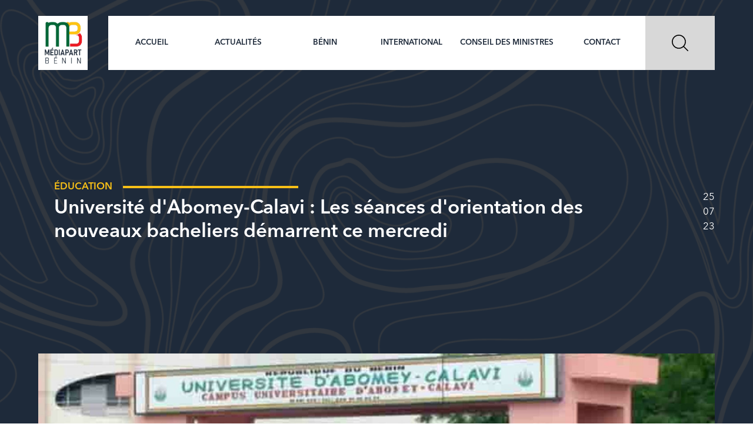

--- FILE ---
content_type: text/html; charset=UTF-8
request_url: https://mediapartbenin.com/article/2750/universite-abomey-calavi-les-seances-orientation-nouveaux-bacheliers-demarrent-ce-mercredi/
body_size: 3489
content:

  

<!doctype html>
<html lang='fr' class=''>
    <head>
        <title>Université d&#039;Abomey-Calavi : Les séances d&#039;orientation des nouveaux bacheliers démarrent ce mercredi | Médiapart Bénin</title>
        <meta http-equiv='Content-Type' content='text/html; charset=utf-8' />
        <meta name='description' content='Magazine numérique d&#039;informations, d&#039;analyses, d&#039;investigations et de publicité' />
        <meta name='viewport' content='width=device-width, user-scalable=no, initial-scale=1' />
        <meta property='fb:app_id' content='798097520521275' />
        <meta property='og:url' content='https://mediapartbenin.com/article/2750/universite-abomey-calavi-les-seances-orientation-nouveaux-bacheliers-demarrent-ce-mercredi/' />
        <meta property='og:type' content='article' />
        <meta property='og:title' content='Université d&#039;Abomey-Calavi : Les séances d&#039;orientation des nouveaux bacheliers démarrent ce mercredi | Médiapart Bénin' data-dynamic='true' />
        <meta property='og:description' content='Magazine numérique d&#039;informations, d&#039;analyses, d&#039;investigations et de publicité' data-dynamic='true' />
        <meta property='og:image' content='https://mediapartbenin.com/upload/thumbnails/0999784001690316176.jpeg?v=0.04' data-dynamic='true' />
        <meta property='og:image:width' content='600' data-dynamic='true'>
        <meta property='og:image:height' content='342' data-dynamic='true'>
        <meta property='og:locale' content='fr_FR' />
        <meta property='og:site_name' content='Médiapart Bénin' />
        <meta property='twitter:url' content='https://mediapartbenin.com/article/2750/universite-abomey-calavi-les-seances-orientation-nouveaux-bacheliers-demarrent-ce-mercredi/' />
        <meta property='twitter:card' content='summary' />
        <meta property='twitter:title' content='Université d&#039;Abomey-Calavi : Les séances d&#039;orientation des nouveaux bacheliers démarrent ce mercredi | Médiapart Bénin' />
        <meta property='twitter:description' content='Magazine numérique d&#039;informations, d&#039;analyses, d&#039;investigations et de publicité' />
        <meta property='twitter:image' content='https://mediapartbenin.com/upload/thumbnails/0999784001690316176.jpeg' />
        <link rel='icon' href='/favicon.ico?v=1' />
        <link type='text/css' rel='stylesheet' href='/css/os-style.css?v=2026Feb01005331' />
        <link type='text/css' rel='stylesheet' href='/css/style.css?v=2026Feb01005331' />
        <link type='text/css' rel='stylesheet' href='/css/m-style.css?v=2026Feb01005331' />
        <link type='text/css' rel='stylesheet' href='/fonts/fa/css/all.min.css' />
        		    </head>
    <body class="bg-gray">
		        <div id='container'>
			
			<!-- HEADER -->
			<header id="header" class=" w100 gpadding mnopadding fixed transition adapt ">
            				<div class="hheight flex row space top-30 adapt mnomargin relative">
					<div class="logo-box flex row space mw100 h100 adapt">
						<div class="h100 bg-white relative adapt middle ">
							<a href="/" class="block h100 w100 top-5-in bottom-5-in adapt"><img src="/images/logo.png" class="h100" /></a>
						</div> 
						<span id="btn-menu" class="os-click h100 miblock icon contain menu right-15" data-target="#header"></span>
					</div>
					<div id='menu' class='h100 flex row w100 adapt left-40 mblock mabsolute left mnomargin transition'>
						<menu class="flex row flex-1 middle success bg-white mblock mpadding-20 mcenter fill list upper medium h3 adapt">
							<li class="h100 adapt left-10-in right-10-in mpadding-10 center transition"><a class="flex col middle" href="/">Accueil</a></li>
							<li class="h100 adapt left-10-in right-10-in mpadding-10 center relative transition" >
                                <span class="flex col middle">Actualités</span>
                                <div class='absolute left bg-white transition hoverflow mw100 subMenu mstatic'>
                                    <ul class="flex row adapt mblock mw100 mnomargin medium">
                                        <li class="padding-10 adapt"><a href="/articles/categories/politique/">Politique</a></li>
                                        <li class="padding-10 adapt"><a href="/articles/categories/economie/">Économie</a></li>
                                        <li class="padding-10 adapt"><a href="/articles/categories/education/">Éducation</a></li>
                                        <li class="padding-10 adapt"><a href="/articles/categories/sante/">Santé</a></li>
                                        <li class="padding-10 adapt"><a href="/articles/categories/justice/">Justice</a></li>
                                        <li class="padding-10 adapt"><a href="/articles/categories/sport/">Sport</a></li>
                                        <li class="padding-10 adapt"><a href="/articles/categories/culture/">Culture</a></li>
                                        <li class="padding-10 adapt"><a href="/articles/categories/societe/">Société</a></li>
                                    </ul>
                                </div>
							</li>
							<li class="h100 adapt left-10-in right-10-in mpadding-10 center transition"><a class="flex col middle" href="/articles/region/benin/">Bénin</a></li>
							<li class="h100 adapt left-10-in right-10-in mpadding-10 relative center transition">
                                <span class="flex col middle">International</span>
                                <div class='absolute left bg-white transition hoverflow mw100 subMenu mstatic'>
                                    <ul class="flex row adapt mblock mw100 mnomargin medium">
                                        <li class="padding-10 adapt"><a href="/articles/region/afrique/">Afrique</a></li>
                                        <li class="padding-10 adapt"><a href="/articles/region/europe/">Europe</a></li>
                                        <li class="padding-10 adapt"><a href="/articles/region/asie/">Asie</a></li>
                                        <li class="padding-10 adapt"><a href="/articles/region/amerique/">Amérique</a></li>
                                    </ul>
                                </div>
							</li>
							<li class="h100 adapt left-10-in right-10-in mpadding-10 center transition"><a class="flex col middle nowrap" href="/articles/categories/conseil-des-ministres/">Conseil des ministres</a></li>
							<li class="h100 adapt left-10-in right-10-in center transition"><a class="flex col middle" href="/contacts/">Contact</a></li>
						</menu>
						<div id="btn-search" class="flex row middle padding-40 adapt bg-gray pointer mcenter os-click" data-target="#searchBox">
							<span class="block hauto icon search filter-black"></span>
						</div> 
					</div>
				</div>
                        </header>
		
		
            <!-- BANNER -->
            		
<div id='banner-alt-1' class="vh100 w100 bg-success relative">	
	<figure class='fill relative bg-gray'><img  src="/images/background.png" class="cover"></figure>						
	<div class='fill absolute top left '>
		<div class='fill hleft-in gright-in adapt mpadding-20 mask'>
			<div class="fill flex row middle space white htop-in hbottom-in adapt">
                <div class="flex col space adapt gright mnomargin  w100">
                    <i class=""></i>
                    <div class="">
                        <div class="flex row middle bottom-5 adapt">
                            <h2 class="adapt upper medium warning">Éducation</h2>
                            <span class="bg-warning top-5-in third-40 left-20 adapt"></span>
                        </div>
                        <h1 class="title adapt medium">Université d&#039;Abomey-Calavi : Les séances d&#039;orientation des nouveaux bacheliers démarrent ce mercredi</h1>
                    </div>
                </div>
				                <div class="nowrap flex col right h2 text-right white adapt left-40">
                    <i>25</i>
                    <i>07</i>
                    <i>23</i>
                </div>
							</div>
		</div>
	</div>
</div>
            
            			<div id='content' class='content gpadding adapt bottom-40'>
				
				<!-- CONTENT -->
					<div id="tanslatey">
		<div class='w100 flex col bottom-40-in bottom-40 adapt'>
			<div id="banner-new" class='w100'>
				<figure class='fill relative bg-gray'>
					<img  src="/upload/images/0999784001690316176.jpeg" class="cover">				</figure>
			</div>
			<div class="bg-white w100 flex row space reverse gpadding top-40-in bottom-40-in adapt mblock">
				<div class="flex col gleft bottom-40-in mw100 mnomargin">
					<article class="p text-justify">
					<p class="w100 desk"></p>
					<span class="block bg-warning w100 adapt bottom-20"></span>
					<p>L’Université d’Abomey-Calavi organise ce mercredi 26 juillet 2023, une session d’orientation au profit des nouveaux bacheliers. Elle démarre du mercredi 26 pour prendre fin le vendredi 28 juillet 2023 dans l’amphithéâtre Idriss Déby ITNO tous les matins à partir de 09.&nbsp;<br><br>Le Recteur, Professeur Félicien AVLESSI, dans son communiqué, a expliqué que cette session d’orientation vise à informer les nouveaux bacheliers sur les formations disponibles à l’Université d’Abomey-Calavi mais aussi à les guider dans leurs choix.&nbsp;<br><br>Il est de notoriété que les nouveaux détenteurs du premier diplôme universitaire sont invités, accompagnés par un parent (pour ceux qui le souhaitent), à faire le déplacement afin de bénéficier de cette mesure d’accompagnement.&nbsp;<br><br><strong>David DOLTAIRE</strong><br><strong>#MediapartBénin, l'information en temps réel</strong></p>
					</article>
				
									</div>
				<div class="flex col quarter-40 adapt mw100 miblock" >
					<span class="p upper black bottom-30 adapt">Partager</span>
					<a target="_blank" href="https://www.facebook.com/sharer/sharer.php?u=https://mediapartbenin.com/article/2750/universite-abomey-calavi-les-seances-orientation-nouveaux-bacheliers-demarrent-ce-mercredi/&t=Université d&#039;Abomey-Calavi : Les séances d&#039;orientation des nouveaux bacheliers démarrent ce mercredi" class="middle iblock icon hauto facebook filter-black"></a>
					<a target="_blank" href="https://twitter.com/intent/tweet?text=Université d&#039;Abomey-Calavi : Les séances d&#039;orientation des nouveaux bacheliers démarrent ce mercredi&url=https://mediapartbenin.com/article/2750/universite-abomey-calavi-les-seances-orientation-nouveaux-bacheliers-demarrent-ce-mercredi/" class="middle iblock icon hauto twitter filter-black"></a>
					<a target="_blank" href="mailto:?subject=Université d&#039;Abomey-Calavi : Les séances d&#039;orientation des nouveaux bacheliers démarrent ce mercredi&amp;body=Je vous invite à lire cet article :  https://mediapartbenin.com/article/2750/universite-abomey-calavi-les-seances-orientation-nouveaux-bacheliers-demarrent-ce-mercredi/." class="middle iblock icon hauto mail"></a>
									</div>
			</div>
		</div>
        
      
		
		  	</div>
</div>
				
            </div>
                        
            <!-- FOOTER -->
						<footer id ="footer" class="w100 bg-success gpadding top-40 top-40-in bottom-40-in adapt">
                <figure class='hheight hwidth relative center top-40 bottom-80 adapt'>
	<img  src="/images/logo.png" class="cover filter-white">
</figure>
<div class="yellow-block w100 flex row top-40 bottom-40 adapt white mblock">
	<div class="third adapt center top-40-in bottom-40-in mw100">
		<span class="h2 adapt upper">&copy; 2019 MÉDIAPART BÉNIN</span>
	</div>
	<div class="third adapt flex row center top-40-in bottom-40-in mw100 ">
		<a target="_blank" href="https://web.facebook.com/MediapartBenin" class="flex row middle right-20 adapt"><i class="fab fa-facebook-square fa-2x warning"></i></a>
		<a target="_blank" href="https://twitter.com/MediapartBenin" class="flex row middle right-20"><i class="fab fa-twitter fa-2x warning"></i></a>
		<a target="_blank" href="https://www.instagram.com/MediapartBenin" class="flex row middle right-20 adapt"><i class="fab fa-instagram fa-2x warning"></i></a>
		<a target="_blank" href="https://www.flickr.com/photos/MediapartBenin" class="flex row middle"><i class="fab fa-flickr fa-2x warning"></i></a>
	</div>
	<div class="third adapt top-40-in bottom-40-in center mw100"> 
		<a href="#" class="h2 adapt">Retour vers le haut</a>
	</div>
	
</div>

			</footer>
			        </div>
	        <div class='popup'><span class='close filter-white'></span></div>
		<div id="searchBox" class='fill fixed flex col middle adapt transition left'> 
			<div class='flex row middle center padding-40 half adapt'>
				<input id="input-search" type="search"  class='os-search noborder w100 bold h3  left-15-in right-15-in top-20-in bottom-20-in adapt' placeholder="Mot clé..." data-url="/recherche/:keywords/" data-method="GET">
								<input type="submit" value="Rechercher" class="os-search-btn noborder bold h3 left-15-in right-15-in top-20-in bottom-20-in adapt bg-warning white" data-input="#input-search">
							</div>
			<span class='absolute top right icon close os-close filter-white' data-target="#searchBox"></span>
		</div>
        <script src='/js/jquery-3.3.1.min.js'></script>
        <script src='/js/os-script.js'></script>
        <script src='/js/script.js'></script>
                		        <!-- Global site tag (gtag.js) - Google Analytics -->
        <script async src="https://www.googletagmanager.com/gtag/js?id=UA-125135948-6"></script>
        <script>
          window.dataLayer = window.dataLayer || [];
          function gtag(){dataLayer.push(arguments);}
          gtag('js', new Date());

          gtag('config', 'UA-125135948-6');
        </script>
		    </body>
</html>


--- FILE ---
content_type: text/css
request_url: https://mediapartbenin.com/css/os-style.css?v=2026Feb01005331
body_size: 7765
content:
/*!
 * Copyright 2019 - OlaSoft SARL
 * https://www.olasoft.net
 * @OlaSoftBenin
 * contact@olasoft.net
 */
 
/*!
 * Ajout de la class .fill-xxx pour les couleurs d'arrière-plan des éléments en svg .fill-success, .fill-warning, etc.
 * Ajout de la class .p-alt pour définir un font-size alternatif à p avec la variable --p-size-alt et --p-size-adapt-alt.
 * Suppression de color: var(--black-color) définit par défaut pour tous les éléments *{}.
 * Ajout d'une deuxième icône youtube : .youtube-old pour l'ancienne icône de youtube.
 * Ajout des class .thin (100), .ultraligh (100), .extralight (200), .medium (600) ou .semibold (600), .extrabold (900) pour plus de niveau de graisse des polices.
 * Ajustement des graisses de polices .regular => 400 et .bold => 700
 * Ajout des class .lighter (font-weight: lighter) et .bolder (font-weight: bolder).
 * Ajout de class .fill{ width: 100%; height: 100%; } => remplissage hauteur et largeur à 100% par rapport au parent
 * Ajout de class .vfill{ width: 100vw; height: 100vw; } => remplissage hauteur et largeur à 100% par rapport au viewport
 * Ajout de class .reverse pour les éléments .flex => flex-direction: row-reverse et flex-direction: col-reverse.
 * 
 * === MISE À JOUR DU 29 MAI 2019 ===
 * Ajout de la variable --header-height
 * Ajout des class .hpadding et .hmargin
 * Suppression de text-transform : upper de .btn
 * Suppression de .text-success, .text-warning, .text-error
 * Suppression des class .block-xxxx
 * Amélioration de .flag (pour les bandes tricolores du gouvernement)
 * 
 * === MISE À JOUR DU 31 MAI 2019 ===
 * Ajout des class htop, htop-in, hbottom, hbottom-in, gleft, gleft-in, gright, gright-in
 * Ajout des class .column-xxxx et .mnoclumn
 * Ajout de .miblock
 * 
 * === MISE À JOUR DU 14 JUILLET 2019 ===
 * Ajout des classes .flex:not(.wrap) > .half, .flex:not(.wrap) > .third, .flex:not(.wrap) > .quarter
 * Ajout de la classe .italic
 * Suppression de .slide > img
 * 
 * === MISE À JOUR DU 23 AOÜT 2019 ===
 * Ajout des classes .nomargin et .nopadding
 * 
 */
 
 @import 'os-vars.css';
 @import 'os-fonts.css';

*{
    font-family: var(--font-name), montserrat, sans-serif, calibri, arial, tahoma, verdana;
    font-size:var(--size);
    font-weight: 400;
    box-sizing: border-box;
    padding:0px; margin:0px;
    outline: none;
}

html{background: var(--white-color); color: var(--black-color);}

.white{color: var(--white-color);}
.success{color: var(--success-color);}
.success.alt{color: var(--success-color-alt);}
.warning{color: var(--warning-color);}
.warning.alt{color: var(--warning-color-alt);}
.error{color: var(--error-color);}
.gray{color: var(--gray-color);}
.gray.alt{color: var(--gray-color-alt);}
.black{color: var(--black-color);}
.black.alt{color: var(--black-color-alt);}

.bg-white{background-color: var(--white-color);}
.bg-success{background-color: var(--success-color);}
.bg-success.alt{background-color: var(--success-color-alt);}
.bg-warning{background-color: var(--warning-color);}
.bg-warning.alt{background-color: var(--warning-color-alt);}
.bg-error{background-color: var(--error-color);}
.bg-gray{background-color: var(--gray-color);}
.bg-gray.alt{background-color: var(--gray-color-alt);}
.bg-black{background-color: var(--black-color);}
.bg-black.alt{background-color: var(--black-color-alt);}

.fill-white{fill: var(--white-color);}
.fill-success{fill: var(--success-color);}
.fill-success.alt{fill: var(--success-color-alt);}
.fill-warning{fill: var(--warning-color);}
.fill-warning.alt{fill: var(--warning-color-alt);}
.fill-error{fill: var(--error-color);}
.fill-gray{fill: var(--gray-color);}
.fill-gray.alt{fill: var(--gray-color-alt);}
.fill-black{fill: var(--black-color);}
.fill-black.alt{fill: var(--black-color-alt);}

.noradius{border-radius: 0;}
.radius{border-radius: var(--box-radius); overflow: hidden;}
.radius-50{border-radius: 50%; overflow: hidden;}
.left-radius{border-radius: var(--box-radius) 0 0 var(--box-radius); overflow: hidden;}
.right-radius{border-radius: 0 var(--box-radius) var(--box-radius) 0; overflow: hidden;}
.top-radius{border-radius: var(--box-radius) var(--box-radius) 0 0; overflow: hidden;}
.bottom-radius{border-radius: 0 0 var(--box-radius) var(--box-radius); overflow: hidden;}

.btn.radius{border-radius: var(--btn-radius);}
.btn.left-radius{border-radius: var(--btn-radius) 0 0 var(--btn-radius);}
.btn.right-radius{border-radius: 0 var(--btn-radius) var(--btn-radius) 0;}
.btn.top-radius{border-radius: var(--btn-radius) var(--btn-radius) 0 0;}
.btn.bottom-radius{border-radius: 0 0 var(--btn-radius) var(--btn-radius);}

.gmargin{margin-left: var(--content-margin); margin-right: var(--content-margin);}
.gpadding{padding-left: var(--content-margin); padding-right: var(--content-margin);}
.gright{margin-right: var(--content-margin);}
.gleft{margin-left: var(--content-margin);}
.gright-in{padding-right: var(--content-margin);}
.gleft-in{padding-left: var(--content-margin);}
.gtop{margin-top: var(--content-margin);}
.gbottom{margin-bottom: var(--content-margin);}
.gtop-in{padding-top: var(--content-margin);}
.gbottom-in{padding-bottom: var(--content-margin);}
.gheight{height: var(--content-margin);}
.gwidth{width: var(--content-margin);}

.hmargin{margin-top: var(--header-height); margin-bottom: var(--header-height);}
.hpadding{padding-top: var(--header-height); padding-bottom: var(--header-height);}
.hpadding > *:last-child{margin-bottom: var(--header-height)}
.htop{margin-top: var(--header-height);}
.hbottom{margin-bottom: var(--header-height);}
.htop-in{padding-top: var(--header-height);}
.hbottom-in{padding-bottom: var(--header-height);}
.hleft{margin-left: var(--header-height);}
.hright{margin-right: var(--header-height);}
.hleft-in{padding-left: var(--header-height);}
.hright-in{padding-right: var(--header-height);}
.hheight{height: var(--header-height);}
.hwidth{width: var(--header-height);}

.list{list-style-type: none;}
.nobg{background: none;}
.noborder{border: 0;}

.icon{
    background-repeat: no-repeat;
    background-position: center center;
    background-size: 70% auto;
    width: var(--icon-size);
    height: var(--icon-size);
    text-align: center;
    line-height: var(--icon-size)
}
.icon.contain{background-size: contain;}
.icon.cover{background-size: cover;}
.icon.auto{background-size: auto;}
.icon.hauto{background-size: 60% auto;}
.icon.wauto{background-size: auto 60%;}
.icon.min{width: var(--icon-min-size); height: var(--icon-min-size); line-height: var(--icon-min-size)}
.icon.small{width: var(--icon-small-size); height: var(--icon-small-size); line-height: var(--icon-small-size)}
.icon.big{width: var(--icon-big-size); height: var(--icon-big-size); line-height: var(--icon-big-size)}

.icon.facebook{background-image: var(--icon-facebook);}
.icon.facebook-f{background-image: var(--icon-facebook-f);}
.icon.twitter{background-image: var(--icon-twitter);}
.icon.flickr{background-image: var(--icon-flickr);}
.icon.youtube{background-image: var(--icon-youtube);}
.icon.youtube-old{background-image: var(--icon-youtube-old);}
.icon.soundcloud{background-image: var(--icon-soundcloud);}
.icon.instagram{background-image: var(--icon-instagram);}
.icon.linkedin{background-image: var(--icon-linkedin);}
.icon.search{background-image: var(--icon-search);}
.icon.phone{background-image: var(--icon-phone);}
.icon.whatsapp{background-image: var(--icon-whatsapp);}
.icon.menu{background-image: var(--icon-menu);}
.icon.close{background-image: var(--icon-close);}
.icon.mail{background-image: var(--icon-mail);}
.icon.mail-o{background-image: var(--icon-mail-o);}
.icon.arrow-left{background-image: var(--icon-arrow);}
.icon.arrow-right{background-image: var(--icon-arrow); transform: rotate(180deg)}

.title, h1.title, h2.title, h3.title, h4.title,
h1.title.adapt, h2.title.adapt, h3.title.adapt, h4.title.adapt{font-size: var(--title-size)}
h1, .h1{font-size: var(--h1-size); line-height: 1.21;}
h2, .h2{font-size: var(--h2-size); line-height: 1.52}
h3, .h3{font-size: var(--h3-size); line-height: 1.4}
h4, .h4{font-size: var(--h4-size); line-height: 1.5}
p, .p{font-size: var(--p-size); line-height: 1.5}
.p-alt, p.p-alt{font-size: var(--p-size-alt); line-height: ; line-height: 1.76}

h1.adapt, .h1.adapt, article h1{font-size: var(--h1-size-adapt);}
h2.adapt, .h2.adapt, article h2{font-size: var(--h2-size-adapt);}
h3.adapt, .h3.adapt, article h3{font-size: var(--h3-size-adapt);}
h4.adapt, .h4.adapt, article h4{font-size: var(--h4-size-adapt);}
p.adapt, .p.adapt{font-size: var(--p-size-adapt);}
.p-alt.adapt, p.p-alt.adapt{font-size: var(--p-size-alt-adapt); line-height: var(--p-line-height)}

.nomargin{padding: 0px}
.margin-5{margin: 5px}
.top-5{margin-top: 5px}
.bottom-5{margin-bottom: 5px}
.left-5{margin-left: 5px}
.right-5{margin-right: 5px}

.margin-10{margin: 10px}
.top-10{margin-top: 10px}
.bottom-10{margin-bottom: 10px}
.left-10{margin-left: 10px}
.right-10{margin-right: 10px}

.margin-15{margin: 15px}
.top-15{margin-top: 15px}
.bottom-15{margin-bottom: 15px}
.left-15{margin-left: 15px}
.right-15{margin-right: 15px}

.margin-20{margin: 20px}
.top-20{margin-top: 20px}
.bottom-20{margin-bottom: 20px}
.left-20{margin-left: 20px}
.right-20{margin-right: 20px}

.margin-30{margin: 30px}
.top-30{margin-top: 30px}
.bottom-30{margin-bottom: 30px}
.left-30{margin-left: 30px}
.right-30{margin-right: 30px}

.margin-40{margin: 40px}
.top-40{margin-top: 40px}
.bottom-40{margin-bottom: 40px}
.left-40{margin-left: 40px}
.right-40{margin-right: 40px}

.margin-5.adapt{margin: var(--5px)}
.top-5.adapt{margin-top: var(--5px)}
.bottom-5.adapt{margin-bottom: var(--5px)}
.left-5.adapt{margin-left: var(--5px)}
.right-5.adapt{margin-right: var(--5px)}

.margin-10.adapt{margin: var(--10px)}
.top-10.adapt{margin-top: var(--10px)}
.bottom-10.adapt{margin-bottom: var(--10px)}
.left-10.adapt{margin-left: var(--10px)}
.right-10.adapt{margin-right: var(--10px)}

.margin-15.adapt{margin: calc(var(--10px) * 1.5)}
.top-15.adapt{margin-top: calc(var(--10px) * 1.5)}
.bottom-15.adapt{margin-bottom: calc(var(--10px) * 1.5)}
.left-15.adapt{margin-left: calc(var(--10px) * 1.5)}
.right-15.adapt{margin-right: calc(var(--10px) * 1.5)}

.margin-20.adapt{margin: var(--20px)}
.top-20.adapt{margin-top: var(--20px)}
.bottom-20.adapt{margin-bottom: var(--20px)}
.left-20.adapt{margin-left: var(--20px)}
.right-20.adapt{margin-right: var(--20px)}

.margin-30.adapt{margin: calc(var(--20px) * 1.5)}
.top-30.adapt{margin-top: calc(var(--20px) * 1.5)}
.bottom-30.adapt{margin-bottom: calc(var(--20px) * 1.5)}
.left-30.adapt{margin-left: calc(var(--20px) * 1.5)}
.right-30.adapt{margin-right: calc(var(--20px) * 1.5)}

.margin-40.adapt{margin: calc(var(--20px) * 2)}
.top-40.adapt{margin-top: calc(var(--20px) * 2)}
.bottom-40.adapt{margin-bottom: calc(var(--20px) * 2)}
.left-40.adapt{margin-left: calc(var(--20px) * 2)}
.right-40.adapt{margin-right: calc(var(--20px) * 2)}

.nopadding{padding: 0px}
.padding-5{padding: 5px}
.top-5-in{padding-top: 5px}
.bottom-5-in{padding-bottom: 5px}
.left-5-in{padding-left: 5px}
.right-5-in{padding-right: 5px}

.padding-10{padding: 10px}
.top-10-in{padding-top: 10px}
.bottom-10-in{padding-bottom: 10px}
.left-10-in{padding-left: 10px}
.right-10-in{padding-right: 10px}

.padding-15{padding: 15px}
.top-15-in{padding-top: 15px}
.bottom-15-in{padding-bottom: 15px}
.left-15-in{padding-left: 15px}
.right-15-in{padding-right: 15px}

.padding-20{padding: 20px}
.top-20-in{padding-top: 20px}
.bottom-20-in{padding-bottom: 20px}
.left-20-in{padding-left: 20px}
.right-20-in{padding-right: 20px}

.padding-30{padding: 30px}
.top-30-in{padding-top: 30px}
.bottom-30-in{padding-bottom: 30px}
.left-30-in{padding-left: 30px}
.right-30-in{padding-right: 30px}

.padding-40{padding: 40px}
.top-40-in{padding-top: 40px}
.bottom-40-in{padding-bottom: 40px}
.left-40-in{padding-left: 40px}
.right-40-in{padding-right: 40px}

.padding-5.adapt{padding: var(--5px)}
.top-5-in.adapt{padding-top: var(--5px)}
.bottom-5-in.adapt{padding-bottom: var(--5px)}
.left-5-in.adapt{padding-left: var(--5px)}
.right-5-in.adapt{padding-right: var(--5px)}

.padding-10.adapt{padding: var(--10px)}
.top-10-in.adapt{padding-top: var(--10px)}
.bottom-10-in.adapt{padding-bottom: var(--10px)}
.left-10-in.adapt{padding-left: var(--10px)}
.right-10-in.adapt{padding-right: var(--10px)}

.padding-15.adapt{padding: calc(var(--10px) * 1.5)}
.top-15-in.adapt{padding-top: calc(var(--10px) * 1.5)}
.bottom-15-in.adapt{padding-bottom: calc(var(--10px) * 1.5)}
.left-15-in.adapt{padding-left: calc(var(--10px) * 1.5)}
.right-15-in.adapt{padding-right: calc(var(--10px) * 1.5)}

.padding-20.adapt{padding: var(--20px)}
.top-20-in.adapt{padding-top: var(--20px)}
.bottom-20-in.adapt{padding-bottom: var(--20px)}
.left-20-in.adapt{padding-left: var(--20px)}
.right-20-in.adapt{padding-right: var(--20px)}

.padding-30.adapt{padding: calc(var(--20px) * 1.5)}
.top-30-in.adapt{padding-top: calc(var(--20px) * 1.5)}
.bottom-30-in.adapt{padding-bottom: calc(var(--20px) * 1.5)}
.left-30-in.adapt{padding-left: calc(var(--20px) * 1.5)}
.right-30-in.adapt{padding-right: calc(var(--20px) * 1.5)}

.padding-40.adapt{padding: calc(var(--20px) * 2)}
.top-40-in.adapt{padding-top: calc(var(--20px) * 2)}
.bottom-40-in.adapt{padding-bottom: calc(var(--20px) * 2)}
.left-40-in.adapt{padding-left: calc(var(--20px) * 2)}
.right-40-in.adapt{padding-right: calc(var(--20px) * 2)}

.underline{text-decoration: underline;}

.thin, .ultralight{font-weight: 100;}
.extralight{font-weight: 200;}
.light{font-weight: 300;}
.regular{font-weight: 400;}
.semibold, .medium{font-weight: 600;}
.bold,b,strong, h1, h2, h3, h4{font-weight: 700;}
.extrabold{font-weight: 900;}
.lighter{font-weight: lighter;}
.bolder{font-weight: bolder;}

.italic,i{font-style: italic}
.test-border{border: 2px solid red;}
.upper{text-transform: uppercase;}
sup, sub{color: inherit}
.nowrap{white-space: nowrap}

.color-facebook{color: #3B5998}
.color-twitter{color: #1DA1F2}
.color-linkedin{color: #006097}
.color-envelope{color: #d93025}
.color-whatsapp{color: #00bfa5}

ul li, ol li, menu li, span, a, time, q, i, u, li a, li span, li ul{
    font-size: inherit;
    color: inherit;
    line-height: inherit;
    font-weight: inherit;
    text-align: inherit;
    font-style: inherit;
    font-family: inherit;
    text-decoration: inherit;
}

li ul{list-style-type: inherit}

li > span, li > a{
    display: inline-block;
    width: 100%;
    height: 100%;
}

.text-center, .center{text-align: center}
.text-left{text-align: left}
.text-right{text-align: right}
.text-justify{text-align: justify}

.block-center, .center{
    margin-left: auto; margin-right: auto;
    left: 0; right: 0;
}

.transition{
    -webkit-transition: all .5s;
    -khtml-transition: all .5s;
    -moz-transition: all .5s;
    -ms-transition: all .5s;
    -o-transition: all .5s;
    transition: all .5s;
}

.popup > img{
    max-width: calc(100% - 80px);
    max-height: 100%;
    height: auto;
}

.popup{
    position: fixed;
    left: 50%;
    top: 50%;
    width: 0%;
    height: 0%;
    display: flex;
    justify-content: center;
    flex-direction: column;
    background: rgba(0,0,0,.8);
    overflow: hidden;
    text-overflow: hidden;
    text-align: center;
    z-index: -1;
    transition: all .5s;
    opacity: 0;
}

.popup.notice{background: transparent;}
.popup.show{
    top: 0%!important;
    left: 0%!important;
    height: 100%;
    width: 100%;
    opacity: 1;
    z-index: 20;
}

.popup .close{
    position: absolute;
    width: 50px;
    height: 50px;
    right: 15px;
    top: 10px;
    background: var(--icon-close) center center no-repeat;
    background-size: 32px 32px;
}

.popup.notice > div{
    position: relative;
    padding: 20px;
    padding-right: 62px;
    font-size: 1.3em;
    color: #fff;
    background: RGB(16,135,87);
    box-shadow: 0px 0px 12px 1px rgba(0,0,0,0.5);
}

.popup.notice .close{
    width: 32px;
    height: 32px;
    border-radius: 50%;
    background-size: 24px 24px;
    position: absolute;
    right: 10px;
    top: calc(50% - 16px);
}

.hover:hover::after, .btn:not(.trans):hover::after{content: ""; position: absolute; left: 0; top :0; width: 100%; height: 100%; background: rgba(0,0,0,.2); z-index: 0}
.hover:hover > *, .btn:not(.trans):hover > *{z-index: 1}

.btn{
    display: inline-block;
    vertical-align: middle;
    padding-left: calc(var(--10px) + (var(--10px) / 2));
    padding-right: calc(var(--10px) + (var(--10px) / 2));
    text-align: center;
    text-decoration: none;
    font-size: var(--btn-font-size);
    border: 0;
    -webkit-transition: all .25s;
    -moz-transition: all .25s;
    -ms-transition: all .25s;
    -o-transition: all .25s;
    transition: all .25s;
    box-sizing: border-box;
    -webkit-border-radius: 0;
    -moz-border-radius: 0;
    border-radius: 0;
    color: #fff;
    height: var(--btn-height);
    line-height: var(--btn-height);
    min-width: 15vw;
    width: auto;
    max-width: 100%;
    position: relative;
}

.btn.small{
    padding-left: var(--10px);
    padding-right: var(--10px);
    height: var(--btn-small-height);
    line-height: var(--btn-small-height);
    font-size: var(--btn-small-font-size);
    min-width: 11.37vw;
}

.btn.big, .big{
    height: var(--btn-big-height);
    line-height: var(--btn-big-height);
    font-size: var(--btn-big-font-size);
}

.disabled, .unabled{filter: grayscale(100%); opacity: .5;}
.btn.trans{line-height: calc(var(--btn-height) - 2px);}
.btn.small.trans{line-height: calc(var(--btn-small-height) - 2px);}
.btn.big.trans{line-height: calc(var(--btn-big-height) - 2px);}

.btn.success, .btn.success.trans:hover{background-color: var(--success-color); color: #fff;}
.btn.success.trans{color: var(--success-color); border: 1px solid var(--success-color); background: transparent;}
.btn.success.alt, .btn.success.alt.trans:hover{background: var(--success-color-alt); color: #fff;}
.btn.success.alt.trans{ color: var(--success-color-alt); border: 1px solid var(--success-color-alt); background: transparent;}

.btn.warning, .btn.warning.trans:hover{background-color: var(--warning-color); color: var(--black-color);}
.btn.warning.trans{ color: var(--warning-color); border: 1px solid var(--warning-color); background: transparent;}

.btn.error, .btn.error.trans:hover{background-color: var(--error-color); color: #fff;}
.btn.error.trans{color: var(--error-color); border: 1px solid var(--error-color); background: transparent;}

.btn.white, .btn.white.trans:hover{background-color: #fff; color: var(--black-color);}
.btn.white.trans{color: #fff; border: 1px solid #fff; background: transparent;}

.btn.gray, .btn.gray.trans:hover{background: var(--gray-color); color: #fff;}
.btn.gray.trans{color: var(--gray-color); border: 1px solid var(--gray-color); background: transparent;}

.btn.black, .btn.black.trans:hover{color: #fff; background: var(--black-color);}
.btn.black.trans{background: transparent; color: var(--black-color); border: 1px solid var(--black-color);}

.flex{
    display: -webkit-box;
    display: -moz-box;
    display: -ms-flexbox;
    display: -webkit-flex;
    display: flex;
}

.iflex{
    display: -webkit-box;
    display: -moz-box;
    display: -ms-flexbox;
    display: -webkit-inline-flex;
    display: inline-flex;
}

.flex.row{
    -webkit-flex-direction:row;
    -moz-flex-direction:row;
    -ms-flex-direction:row;
    flex-direction:row;
}

.flex.col{
    -webkit-flex-direction:column;
    -moz-flex-direction:column;
    -ms-flex-direction:column;
    flex-direction:column;
}

.flex.row.reverse{
    -webkit-flex-direction:row-reverse;
    -moz-flex-direction:row-reverse;
    -ms-flex-directionrow-:row-reverse;
	flex-direction: row-reverse;
}

.flex.col.reverse{
    -webkit-flex-direction:column-reverse;
    -moz-flex-direction:column-reverse;
    -ms-flex-direction:column-reverse;
	flex-direction: column-reverse;
}

.flex.wrap{
    -webkit-flex-wrap:wrap;
    -moz-flex-wrap:wrap;
    -ms-flex-wrap:wrap;
    flex-wrap:wrap;
}

.flex.row.middle, .flex.col.center{
    -webkit-align-items: center;
    align-items: center;
}

.flex.col.middle, .flex.row.center{
    -webkit-justify-content: center;
    -moz-justify-content: center;
    -ms-flex-align: center;
    justify-content: center;
}
@media(max-width:768px){
.flex.mcenter{
    -webkit-justify-content: center;
    -moz-justify-content: center;
    -ms-flex-align: center;
    justify-content: center;
}
}

.flex.col.top, .flex.row.left{
    -webkit-justify-content: start;
    -moz-justify-content: start;
    -ms-flex-pack: start;
    justify-content: start;
}

.flex.col.bottom, .flex.row.right{
    -webkit-justify-content: end;
    -moz-justify-content: end;
    -ms-flex-pack: end;
    justify-content: end;
}

.flex.col.left, .flex.row.top{
    -webkit-align-items: flex-start;
    align-items: flex-start;
}

.flex.col.right, .flex.row.bottom{
    -webkit-align-items: flex-end;
    align-items: flex-end;
}

.flex.space{
    -webkit-justify-content: space-between;
    -moz-justify-content: space-between;
    -ms-flex-pack: justify;
    justify-content: space-between;
}

.flex.around{
    -webkit-justify-content: space-around;
    -moz-justify-content: space-around;
    -ms-flex-pack: justify;
    justify-content: space-around;
}

.flex.stretch{
    -webkit-align-items: stretch;
    align-items: stretch;
    -webkit-justify-content: stretch;
    -moz-justify-content: stretch;
    -ms-flex-pack: stretch;
    justify-content: stretch;
}

.flex-1, .flex-1 > *{flex: 1}
.flex-2, .flex-2 > *{flex: 2}
.flex-3, .flex-3 > *{flex: 3}
.flex-4, .flex-4 > *{flex: 4}

.float-right{
    float: right;
}

.flag{
    height: .63vw;
    min-height: 6px;
    min-width: 250px;
}

.flag > *{height: 100%;}
.flag > *:first-child{background: RGB(16,135,87);}
.flag > *:first-child + *{background: rgb(255,190,0);}
.flag > *:first-child + * + *{background: rgb(235,0,0);}

.scale-hover:hover img{
    -webkit-transform: scale(1.05);
    -moz-transform: scale(1.05);
    -ms-transform: scale(1.05);
    -o-transform: scale(1.05);
    transform: scale(1.05);
}

.on-container{
    height: 100%;
    overflow: hidden;
    position: absolute;
    left: 0px;
    top: 0px;
    width: 100%;
    z-index: 1;
}

.os-tab-head{
    cursor: pointer;
    color: var(--black-color);
    height: var(--tab-head-height);
}
.os-tab-head.active{background: var(--tab-active-color);}
.os-tab{display: none;}
.os-tab.active{display: block;}

.block{display: block;}
.iblock{display: inline-block;}
.iblock.middle{vertical-align: middle;}
.iblock.top{vertical-align: top;}
.iblock.bottom{vertical-align: bottom;}

.half{width: 50%;width: 50%;}
.half-5{width: calc(50% - 5px);}
.half-10{width: calc(50% - 10px);}
.half-15{width: calc(50% - 15px);}
.half-20{width: calc(50% - 20px);}
.half-30{width: calc(50% - 30px);}
.half-40{width: calc(50% - 40px);}
.half-5.adapt{width: calc(50% - var(--5px));}
.half-10.adapt{width: calc(50% - var(--10px));}
.half-15.adapt{width: calc(50% - var(--10px) - var(--5px));}
.half-20.adapt{width: calc(50% - var(--20px));}
.half-30.adapt{width: calc(50% - (var(--20px) * 1.5));}
.half-40.adapt{width: calc(50% - (var(--20px) * 2));}
.flex:not(.wrap) > .half{min-width: 50%;}
.flex:not(.wrap) > .half-5{min-width: calc(50% - 5px);}
.flex:not(.wrap) > .half-10{min-width: calc(50% - 10px);}
.flex:not(.wrap) > .half-15{min-width: calc(50% - 15px);}
.flex:not(.wrap) > .half-20{min-width: calc(50% - 20px);}
.flex:not(.wrap) > .half-30{min-width: calc(50% - 30px);}
.flex:not(.wrap) > .half-40{min-width: calc(50% - 40px);}
.flex:not(.wrap) > .half-5.adapt{min-width: calc(50% - var(--5px));}
.flex:not(.wrap) > .half-10.adapt{min-width: calc(50% - var(--10px));}
.flex:not(.wrap) > .half-15.adapt{min-width: calc(50% - var(--10px) - var(--5px));}
.flex:not(.wrap) > .half-20.adapt{min-width: calc(50% - var(--20px));}
.flex:not(.wrap) > .half-30.adapt{min-width: calc(50% - (var(--20px) * 1.5));}
.flex:not(.wrap) > .half-40.adapt{min-width: calc(50% - (var(--20px) * 2));}

.third{width: 33.33%;}
.third-5{width: calc(33.33% - 5px);}
.third-10{width: calc(33.33% - 10px);}
.third-15{width: calc(33.33% - 15px);}
.third-20{width: calc(33.33% - 20px);}
.third-30{width: calc(33.33% - 30px);}
.third-40{width: calc(33.33% - 40px);}
.third-5.adapt{width: calc(33.33% - var(--5px));}
.third-10.adapt{width: calc(33.33% - var(--10px));}
.third-15.adapt{width: calc(33.33% - var(--10px) - var(--5px));}
.third-20.adapt{width: calc(33.33% - var(--20px));}
.third-30.adapt{width: calc(33.33% - (var(--20px) * 1.5));}
.third-40.adapt{width: calc(33.33% - (var(--20px) * 2));}
.flex:not(.wrap) > .third{min-width: 33.33%;}
.flex:not(.wrap) > .third-5{min-width: calc(33.33% - 5px);}
.flex:not(.wrap) > .third-10{min-width: calc(33.33% - 10px);}
.flex:not(.wrap) > .third-15{min-width: calc(33.33% - 15px);}
.flex:not(.wrap) > .third-20{min-width: calc(33.33% - 20px);}
.flex:not(.wrap) > .third-30{min-width: calc(33.33% - 30px);}
.flex:not(.wrap) > .third-40{min-width: calc(33.33% - 40px);}
.flex:not(.wrap) > .third-5.adapt{min-width: calc(33.33% - var(--5px));}
.flex:not(.wrap) > .third-10.adapt{min-width: calc(33.33% - var(--10px));}
.flex:not(.wrap) > .third-15.adapt{min-width: calc(33.33% - var(--10px) - var(--5px));}
.flex:not(.wrap) > .third-20.adapt{min-width: calc(33.33% - var(--20px));}
.flex:not(.wrap) > .third-30.adapt{min-width: calc(33.33% - (var(--20px) * 1.5));}
.flex:not(.wrap) > .third-40.adapt{min-width: calc(33.33% - (var(--20px) * 2));}

.quarter{width: 25%;}
.quarter-5{width: calc(25% - 5px);}
.quarter-10{width: calc(25% - 10px);}
.quarter-15{width: calc(25% - 15px);}
.quarter-20{width: calc(25% - 20px);}
.quarter-5.adapt{width: calc(25% - var(--5px));}
.quarter-10.adapt{width: calc(25% - var(--10px));}
.quarter-15.adapt{width: calc(25% - var(--10px) - var(--5px));}
.quarter-20.adapt{width: calc(25% - var(--20px));}
.flex:not(.wrap) > .quarter{min-width: 25%;}
.flex:not(.wrap) > .quarter-5{min-width: calc(25% - 5px);}
.flex:not(.wrap) > .quarter-10{min-width: calc(25% - 10px);}
.flex:not(.wrap) > .quarter-15{min-width: calc(25% - 15px);}
.flex:not(.wrap) > .quarter-20{min-width: calc(25% - 20px);}
.flex:not(.wrap) > .quarter-5.adapt{min-width: calc(25% - var(--5px));}
.flex:not(.wrap) > .quarter-10.adapt{min-width: calc(25% - var(--10px));}
.flex:not(.wrap) > .quarter-15.adapt{min-width: calc(25% - var(--10px) - var(--5px));}
.flex:not(.wrap) > .quarter-20.adapt{min-width: calc(25% - var(--20px));}

.column-2{column-count: 2;}
.column-3{column-count: 3;}
.column-4{column-count: 4;}
.column-5{column-count: 5;}
.column-6{column-count: 6;}

.column-half{column-count:2; column-gap: 0px}
.column-half-5{column-count:2; column-gap: var(--5px)}
.column-half-10{column-count:2; column-gap: var(--10px)}
.column-half-15{column-count:2; column-gap: calc(var(--5px) * 3)}
.column-half-20{column-count:2; column-gap: var(--20px)}
.column-half-30{column-count:2; column-gap: calc(var(--10px) * 3)}
.column-half-40{column-count:2; column-gap: calc(var(--20px) * 2)}
.column-half-60{column-count:2; column-gap: calc(var(--20px) * 3)}
.column-half-80{column-count:2; column-gap: calc(var(--20px) * 4)}

.column-third{column-count:3; column-gap: 0px}
.column-third-5{column-count:3; column-gap: var(--5px)}
.column-third-10{column-count:3; column-gap: var(--10px)}
.column-third-15{column-count:3; column-gap: calc(var(--5px) * 3)}
.column-third-20{column-count:3; column-gap: var(--20px)}
.column-third-30{column-count:3; column-gap: calc(var(--10px) * 3)}
.column-third-40{column-count:3; column-gap: calc(var(--20px) * 2)}
.column-third-60{column-count:3; column-gap: calc(var(--20px) * 3)}
.column-third-80{column-count:3; column-gap: calc(var(--20px) * 4)}

.column-quarter{column-count:4; column-gap: 0px}
.column-quarter-5{column-count:4; column-gap: var(--5px)}
.column-quarter-10{column-count:4; column-gap: var(--10px)}
.column-quarter-15{column-count:4; column-gap: calc(var(--5px) * 3)}
.column-quarter-20{column-count:4; column-gap: var(--20px)}
.column-quarter-30{column-count:4; column-gap: calc(var(--10px) * 3)}
.column-quarter-40{column-count:4; column-gap: calc(var(--20px) * 2)}
.column-quarter-60{column-count:4; column-gap: calc(var(--20px) * 3)}
.column-quarter-80{column-count:4; column-gap: calc(var(--20px) * 4)}

.default{
    max-height: auto;
    max-width: auto;
}

.height-auto{
    width: 100%;
    height: auto;
    max-height: auto;
}

.width-auto{
    height: 100%;
    width: auto;
    max-width: auto;
}

.hoverflow{overflow: hidden;}

img.cover{
    display: block;
    position: absolute;
    height: 100%;
    width: 100%;
    object-fit: cover;
}

img.cover.right, img.cover.left, img.cover.top, img.cover.bottom{
    height: auto;
    min-height: 100%;
    min-width: 100%;
    object-fit: unset;
}
img.cover.right{right: 0px;}
img.cover.left{left: 0px;}
img.cover.top{top: 0px;}
img.cover.bottom{bottom: 0px;}

img.contain{
    display: block;
    position: absolute;
    height: 100%;
    width: 100%;
    object-fit: contain;
}

img.contain.right, img.contain.left, img.contain.top, img.contain.bottom{
    display: block;
    height: auto;
    width: auto;
    max-height: 100%;
    max-width: 100%;
    object-fit: unset;
}
img.contain.right{right: 0px;}
img.contain.left{left: 0px;}
img.contain.top{top: 0px;}
img.contain.bottom{bottom: 0px;}

.filter-white{filter: contrast(0%) brightness(200%);}
.filter-gray{filter: grayscale(100%);}
.filter-black{filter: saturate(100%) brightness(0%);}

.static{position: static;}
.relative{position: relative;}
.fixed{position: fixed; z-index: 10}
.absolute{position: absolute;}
.absolute.top, .fixed.top{top: 0px; bottom: unset}
.absolute.bottom, .fixed.bottom{bottom: 0px; top: unset}
.absolute.left, .fixed.left{left: 0px; right: unset}
.absolute.right, .fixed.right{right: 0px; left: unset}

.h100{height: 100%;}
.w100{width: 100%;}
.vh100{height: 100vh;}
.vw100{width: 100vw;}
.fill{width: 100%; height: 100%}
.vfill{width: 100vw; height: 100vh}

.slide-container .prev, .slide-container .next{
    position: absolute;
    color: #fff;
    display: block;
    top: calc(50%);
    z-index: 1;
    cursor: pointer;
	transform: translateY(-50%);
	-webkit-transition: all .3s;
	-khtml-transition: all .3s;
	-moz-transition: all .3s;
	-ms-transition: all .3s;
	-o-transition: all .3s;
	transition: all .3s;
}

.slide-container .prev.disable, .slide-container .next.disable, .slide-prev.disable, .slide-next.disable{
    -webkit-filter: grayscale(100%) brightness(250%);
    -moz-filter: grayscale(100%) brightness(250%);
    filter: contrast(0%) brightness(100%);
    cursor: pointer;
}

.slide-container:not(.nohover):hover .prev, .slide-container:not(.nohover):hover .next{background-color: rgba(0,0,0,.15);}
.slide-container:not(.nohover) .prev:hover, .slide-container:not(.nohover) .next:hover{background-color: rgba(0,0,0,.3);}
.slide-container > .prev{left: 0;}
.slide-container > .next{right: 0; transform: rotate(180deg);}

.slide-container > .slides{
    width: 100%;
    height: 100%;
    position: relative;
    overflow: hidden;
}

.slide{
    width:100%;
    max-width:100%;
    height:100%;
	-webkit-transition: all 1s;
	transition: all 1s;
    position: absolute;
    left:100%;
    top:0px;
    overflow: hidden;
}

.slide.active{left:0px;}
.slide.fix-to-left{left:-100%;}
.slide.fix-to-right{left:100%;}

.slide-container .dot{
    height: var(--slide-dot-size);
    width: var(--slide-dot-size);
    border: 2px solid #fff;
    border-radius: 50%;
    margin: 0 var(--5px);
    cursor: pointer;
}
.slide-container .dot.active{background-color: rgba(221,243,221,1);}

.hide{display: none!important;}
*[data-image], .os-read, .close, .os-remove{cursor: pointer;}

.popup iframe{
    width: 720px;
    height: 360px;
}

article p, article ul, article ol, article blockquote,
.ck-content p, .ck-content ul, .ck-content ol, .ck-content blockquote{
    font: inherit;
}

article li > span, article li > a{display: inline;}
article a{font-style: underline; color: var(--success-color)}
article > *:first-child, article > div > *:first-child,
.ck-content > *:first-child{margin-top: 0px;}

article p + *, article ul + *, article ol + *, article blockquote + *,
.ck-content p + *, .ck-content ul + *, .ck-content ol + *, .ck-content blockquote + *{margin-top: var(--20px);}

article p + ul, article p + ol,
.ck-content p + ul, .ck-content p + ol{margin-top: var(--5px);}

article li + li,
.ck-content li + li{margin-top: 5px;}

article p + figure, article ul + figure, article ol + figure, article blockquote + figure,
.ck-content p + figure, .ck-content ul + figure, .ck-content ol + figure, .ck-content blockquote + figure{margin-top: calc(var(--20px) * 2);}

article figure,
.ck-content figure{
    margin-bottom: calc(var(--20px) * 2);
    text-align: center;
}

article figure, 
.ck-content figure{
    position: relative;
}


article img,
.ck-content img{
    width: auto;
    max-width: calc(100%);
}

article blockquote,
.ck-content blockquote{
    border-left: 5px solid #ccc;
    font-weight: 300;
    padding-left: 10px;
}

article ul, article ol,
.ck-content ul, .ck-content ol{margin-left: calc(var(--20px) + var(--10px));}

article p:first-child, article h2 + p, article h3 + p, article h4 + p,
.ck-content p:first-child, .ck-content h2 + p, .ck-content h3 + p, .ck-content h4 + p{margin-top: var(--10px);}

article h2, article h3, article h4,
.ck-content h2, .ck-content h3, .ck-content h4{margin: var(--20px) 0 0px 0; color: var(--success-color);}

article h2 *, article h3 *, article h4 *,
.ck-content h2 *, .ck-content h3 *, .ck-content h4 *{color: inherit;}

.footer img{width: 300px;max-width: calc(100% - 30px);}
.footer li ul li{margin-bottom: 5px;}

.counters-box{margin-top: var(--20px);}


@media(max-width:768px){

.flag-container{height: 6px;}

.btn, .btn.small, .btn.big{font-size:13px;}

.btn-sm{
    width: 32px;
    height: 32px;
    line-height: 32px;
    font-size: 16px;
}

.btn-sm:hover{line-height: 32px;}
.btn-sm.btn-wa,.btn-wa{display: inline-block;}

.sm-box li{width: 32px; height: 32px; font-size: 0;}
.sm-box > li > a{font-size: 22px!important; vertical-align: middle}
.float-right{float: none;}
.img-viewer > img{max-width: calc(100%);}

.mflex{display: flex; width: 100%;}
.mblock{display:block; width:100%; height: auto; position: relative;}
.miblock{display: inline-block!important;}
.mw100{width: 100%!important;}
.mh100{height: 100%!important;}
.mvw100{width: 100vw!important;}
.mvh100{height: 100vh!important;}
.mwauto{width: auto!important;}
.mhauto{height: auto!important;}
.mfill{width: 100%!important; height: 100%!important}
.msquare{min-height: calc(100vw - (var(--content-margin) * 2))!important;}
.mrect{ width: 100%; min-height: 50vw!important; height: auto;}
.mcenter{text-align: center; margin-left: auto; margin-right: auto; left: 0; right: 0;}

.mhalf{min-width: unset; width: 50%!important;}
.mhalf-5{width: calc(50% - 5px)!important;}
.mhalf-10{width: calc(50% - 10px)!important;}
.mhalf-20{width: calc(50% - 20px)!important;}
.mhalf-5.adapt{width: calc(50% - var(--5px))!important;}
.mhalf-10.adapt{width: calc(50% - var(--10px))!important;}
.mhalf-20.adapt{width: calc(50% - var(--20px))!important;}
.mhide{display: none;}

.mabsolute{position: absolute}
.mfixed{position: fixed}
.mrelative{position: relative}
.mstatic{position: static}
.mabsolute.top, .mfixed.top{top: 0px; bottom: unset}
.mabsolute.bottom, .mfixed.bottom{bottom: 0px; top: unset}
.mabsolute.left, .mfixed.left{left: 0px; right: unset}
.mabsolute.right, .mfixed.right{right: 0px; left: unset}

.mnoradius{border-radius: 0!important;}
.mnoborder{border: 0!important;}
.mnopadding, .adapt.mnopadding{padding: 0!important;}
.mnomargin, .adapt.mnomargin{margin: 0!important;}
.mnocolumn{column-count: 1; column-gap: unset;}

.mradius-1{border-radius: 1px;}
.mradius-2{border-radius: 2px;}
.mradius-3{border-radius: 3px;}
.mradius-4{border-radius: 4px;}
.mradius-5{border-radius: 5px;}
.mradius-6{border-radius: 6px;}
.mradius-7{border-radius: 7px;}
.mradius-8{border-radius: 8px;}
.mradius-9{border-radius: 9px;}
.mradius-10{border-radius: 10px;}
.mradius-50{border-radius: 50%;}

.mmargin-5, .mmargin-5.adapt{margin: 5px}
.mmargin-10, .mmargin-10.adapt{margin: var(--10px)}
.mmargin-20, .mmargin-20.adapt{margin: var(--20px)}
.mmargin-40, .mmargin-40.adapt{margin: calc(var(--20px) * 2)}

.mpadding-5, .mpadding-5.adapt{padding: 5px}
.mpadding-10, .mpadding-10.adapt{padding: var(--10px)}
.mpadding-20, .mpadding-20.adapt{padding: var(--20px)}
.mpadding-40, .mpadding-40.adapt{padding: calc(var(--20px) * 2)}


.mmargin-5.*{margin: 5px}
.mtop-5.*{margin-top: 5px}
.mbottom-5.*{margin-bottom: 5px}
.mleft-5.*{margin-left: 5px}
.mright-5.*{margin-right: 5px}

.mmargin-10.*{margin: 10px}
.mtop-10.*{margin-top: 10px}
.mbottom-10.*{margin-bottom: 10px}
.mleft-10.*{margin-left: 10px}
.mright-10.*{margin-right: 10px}

.mmargin-15.*{margin: 15px}
.mtop-15.*{margin-top: 15px}
.mbottom-15.*{margin-bottom: 15px}
.mleft-15.*{margin-left: 15px}
.mright-15.*{margin-right: 15px}

.mmargin-20.*{margin: 20px}
.mtop-20.*{margin-top: 20px}
.mbottom-20.*{margin-bottom: 20px}
.mleft-20.*{margin-left: 20px}
.mright-20.*{margin-right: 20px}

.mmargin-30.*{margin: 30px}
.mtop-30.*{margin-top: 30px}
.mbottom-30.*{margin-bottom: 30px}
.mleft-30.*{margin-left: 30px}
.mright-30.*{margin-right: 30px}

.mmargin-40.*{margin: 40px}
.mtop-40.*{margin-top: 40px}
.mbottom-40.*{margin-bottom: 40px}
.mleft-40.*{margin-left: 40px}
.mright-40.*{margin-right: 40px}

.padding-5.*{padding: 5px}
.mtop-5-in.*{padding-top: 5px}
.mbottom-5-in.*{padding-bottom: 5px}
.mleft-5-in.*{padding-left: 5px}
.mright-5-in.*{padding-right: 5px}

.padding-10.*{padding: 10px}
.mtop-10-in.*{padding-top: 10px}
.mbottom-10-in.*{padding-bottom: 10px}
.mleft-10-in.*{padding-left: 10px}
.mright-10-in.*{padding-right: 10px}

.padding-15.*{padding: 15px}
.mtop-15-in.*{padding-top: 15px}
.mbottom-15-in.*{padding-bottom: 15px}
.mleft-15-in.*{padding-left: 15px}
.mright-15-in.*{padding-right: 15px}

.padding-20.*{padding: 20px}
.mtop-20-in.*{padding-top: 20px}
.mbottom-20-in.*{padding-bottom: 20px}
.mleft-20-in.*{padding-left: 20px}
.mright-20-in.*{padding-right: 20px}

.padding-30.*{padding: 30px}
.mtop-30-in.*{padding-top: 30px}
.mbottom-30-in.*{padding-bottom: 30px}
.mleft-30-in.*{padding-left: 30px}
.mright-30-in.*{padding-right: 30px}

.padding-40.*{padding: 40px}
.mtop-40-in.*{padding-top: 40px}
.mbottom-40-in.*{padding-bottom: 40px}
.mleft-40-in.*{padding-left: 40px}
.mright-40-in.*{padding-right: 40px}

.os-form input[type='text'],
.os-form input[type='email'],
.os-form input[type='password'],
.os-form input[type='url'],
.os-form input[type='date'],
.os-form input[type='search'],
.os-form select,
.os-form textarea,
.os-input{
    height: 40px;
    line-height: 24px;
    font-size: 14px;
}
.os-form textarea{height: 120px;}

.popup .close{
    width: 32px;
    height: 32px;
    right: 5px;
    top: 5px;
}

.popup iframe{width: 100vw; height: 100vw;}

article > p, article > ul, article > ol{margin-top: 15px;}
article ul, article ol{margin-left: 20px;}
article p:first-child, article h2 + p, article h3 + p, article h4 + p{margin-top: 0px;}
article h2, article h3, article h4{margin: 15px 0 0px 0;}

.counters-box .btn:first-child, .counters-box .btn:last-child{
    width: 32px;
    min-width: 32px;
    max-width: 32px;
    padding: 0;
}

.counters-box .btn span{display: none;}
.footer ul{margin-bottom: 15px;}
}



--- FILE ---
content_type: text/css
request_url: https://mediapartbenin.com/css/style.css?v=2026Feb01005331
body_size: 397
content:
.mask{background-color : rgba(31, 43, 59, 0.5);}

#header.opaque #btn-search.bg-gray{background: var(--success-color);}
#header.opaque #btn-search span{filter: contrast(0%) brightness(200%);}
#btn-menu{ display: none;}
.subMenu{max-height: 0; left: 0 ; top: 100%; }
menu li:hover,menu li:hover ul{background: var(--warning-color);color: var(--white-color);}
@media(min-width:768px){
menu li:hover > div{max-height: 100vh;}
}
#banner-alt{height: 22vw;}
#banner-alt1{height: 70vh;min-height: 500px;}

#news > div,#advice{height: 27.97vw;}
#banner-new {height: 30.31vw;}
#tanslatey{margin-top: calc( (-3 * var(--10px)) - var(--header-height) );}

.yellow-block{border : .35vw solid #FFC411;}
.yellow-block  div:not(:last-child){border-right : .35vw solid #FFC411;}

article .desk + span{height : .21vw;}
#contacts textarea{height: 9vw;}

#searchBox{top: 100%; background: rgba(0,0,0,.5)}
#searchBox.opened{top: 0%}

--- FILE ---
content_type: text/css
request_url: https://mediapartbenin.com/css/m-style.css?v=2026Feb01005331
body_size: 267
content:
@media(max-width:768px){
:root{
	--title-size: 22px;
    --h1-size: 18px;
    --h2-size: 17px;
}
	
    #header {background: var(--white-color);}
    #header .logo-box{max-height: var(--header-height);}
    #menu{max-height: 0; top: var(--header-height); overflow:auto;}
    #header.opened #menu{max-height: calc(100vh - var(--header-height));}

	#menu li.opened > div{max-height: 100vh;}
	
	#banner-alt{height : 100vw; max-height : 160px}
	#banner,#banner-alt-1{height : 100vw; max-height : 360px;}
	
	#news > div{height: auto;}
	#advice {height: auto;}
	
	.yellow-block  div:not(:last-child){
		border-right : 0;
		border-bottom : .35vw solid #FFC411;
	}
	
	#tanslatey {margin-top: calc( -1 * var(--header-height) );}
}


--- FILE ---
content_type: text/css
request_url: https://mediapartbenin.com/css/os-vars.css
body_size: 15604
content:
:root{
	--font-name: AvenirNext;
    --content-margin: 5.11vw;
    --header-height: 7.19vw;
    
    --success-color: #1F2B3B;
    --success-color-alt: #1F2A3A;
    --warning-color: #F7BF17;
    --error-color: rgb(235, 0, 0);
    --gray-color: #D8D8D8;
    --gray-color-alt: #EBEBEB;
    --white-color: #fff;
    --black-color: #000;
    
	--title-size: 2.60vw;
    --h1-size: 30px;
    --h2-size: 25px;
    --h3-size: 20px;
    --h4-size: 17px;
    --p-size: 19.5px;
    --p-size-alt: 17px;
    
	--h1-size-adapt: 1.56vw;
    --h2-size-adapt: 1.3vw;
    --h3-size-adapt: 1.04vw;
    --h4-size-adapt: .89vw;
    --p-size-adapt: 1.15vw;
    --p-size-alt-adapt: 1.18vw;
    --p-line-height: 1.64;
    
    --20px: 1.39vw;
    --10px: 0.69vw;
    --5px: 0.35vw;
    
    --icon-size: 3.64vw;
    --icon-small-size: 1.48vw;
    --icon-big-size: 4.55vw;
    --icon-min-size: 1.18vw;
    
    --btn-radius: 3px;
    --box-radius: 2.78vw;
    
    --btn-height: 3.64vw;
    --btn-big-height: 4.55vw;
    --btn-small-height: 2.43vw;
    
    --btn-font-size: 1.61vw;
    --btn-big-font-size: 1.67vw;
    --btn-small-font-size: 1vw;
    
    --tab-head-height: 5vw;
    --tab-active-color: #fff;
    --slide-dot-size: 1.82vw;
    --slide-icon-size: 6.25vw;
    
    --blocked-color: rgb(0, 0, 0);
    --pending-color: rgb(201, 0, 26);
    --inprogress-color: rgb(232, 204, 6);
    --available-color: rgb(10, 169, 188);
    --reviewed-color: rgb(255, 153, 0);
    --commented-color: rgb(232, 204, 6);
    --completed-color: rgb(118, 150, 0);
    
    --enabled-background: rgba(118, 150, 0, .1);
    --not-enabled-background: rgba(235,0,0, .1);
    --blocked-background: rgba(0, 0, 0, .15);
    --pending-background: rgba(201, 0, 26, .1);
    --inprogress-background: rgba(232, 204, 6, .1);
    --available-background: rgba(10, 169, 188, .1);
    --reviewed-background: rgba(255, 153, 0, .1);
    --commented-background: rgba(232, 204, 6, .1);
    --completed-background: var(--enabled-background);
    
    --blocked-icon: url("../icons/hourglass-empty.svg");
    --pending-icon: url("../icons/hourglass-start.svg");
    --inprogress-icon: url("../icons/hourglass-progress.svg");
    --available-icon: url("../icons/hourglass-available.svg");
    --reviewed-icon: url("../icons/hourglass-reviewed.svg");
    --commented-icon: url("../icons/hourglass-progress.svg");
    --completed-icon: url("../icons/hourglass-end.svg");
    
    --arrow-icon: url([data-uri]);
    --previous-icon: url([data-uri]);
    --enabled-icon: url([data-uri]);
    --not-enabled-icon: none;
    --selected-icon: url([data-uri]);
    --not-selected-icon: url([data-uri]);
    --checked-icon:  url([data-uri]);
    --not-checked-icon: url([data-uri]);
    --close-notice-icon: url([data-uri]);
    
    --icon-facebook: url([data-uri]);
    --icon-facebook-f: url([data-uri]);
    --icon-twitter: url([data-uri]);
    --icon-flickr: url([data-uri]);
    --icon-youtube: url([data-uri]);
    --icon-youtube-old: url([data-uri]);
    --icon-soundcloud: url([data-uri]);
    --icon-instagram: url([data-uri]);
    --icon-linkedin: url([data-uri]);
    --icon-search: url("../icons/search.svg");
    --icon-whatsapp: url("../icons/whatsapp.svg");
    --icon-phone: url("../icons/phone.svg");
    --icon-eye: url("../icons/eye.svg");
    --icon-menu: url("../icons/menu.svg");
    /* --icon-menu: url([data-uri]); */
    --icon-close: url([data-uri]);
    --icon-send: url([data-uri]);
    --icon-mail: url([data-uri]);
    --icon-mail-o: url([data-uri]);
    --icon-arrow: url([data-uri]);
}

@media(max-width:768px){
    :root{
        --title-size: 32px;
        --h1-size: 24px;
        --h2-size: 20px;
        --h3-size: 17px;
        --h4-size: 15px;
        --p-size: 14px;
        --p-size-alt: 14px;
        
        --h1-size-adapt: var(--h1-size);
        --h2-size-adapt: var(--h2-size);
        --h3-size-adapt: var(--h3-size);
        --h4-size-adapt: var(--h4-size);
        --p-size-adapt: var(--p-size);
        --p-size-alt-adapt: var(--p-size);
        
		--header-height: 60px;
        --content-margin: 15px;
        --20px: 20px;
        --10px: 10px;
        --5px: 5px;
        
        --icon-size: 32px;
        --icon-small-size: 24px;
        --icon-big-size: 32px;
        --icon-min-size: 24px;

        --box-radius: 3px;
        
        --btn-height: 32px;
        --btn-big-height: 32px;
        --btn-small-height: 32px;
        
        --btn-font-size: 14px;
        --btn-big-font-size: 15px;
        --btn-small-font-size: 12px;
        
        --tab-head-height: 50px;
		--slide-icon-size: 32px;
        --slide-dot-size: 20px;
    }
}

@media(max-width:400px){
    :root{
        --global-margin: 15px;
        --20px: 15px;
    }
}


--- FILE ---
content_type: application/javascript
request_url: https://mediapartbenin.com/js/os-script.js
body_size: 4972
content:
/*!
 * Copyright @OlaSoft 2019
 * https://www.olasoft.net
 * @OlaSoftBenin
 * contact@olasoft.net
 */
var t=window.location.origin.split('localhost');
var server =(t.length>1)?"http://localhost/mediapart/public/":window.location.origin;
var slideSense = 1;
var triggerSlide = null;
var slideInterval = 5000;
$(document).ready(function(){ 
    // Vérification des mots de passe
    $(document).on('keyup','.os-pwd',function(){checkPassword($(this));});    
    $(document).on('keyup','.os-confirm-pwd',function(){ checkPasswordConformity($('.os-pwd'),$(this));});
    $(document).on('submit','.os-check-pwd',function(){return (checkPassword($('.os-pwd')) && checkPasswordConformity($('.os-pwd'),$('.os-confirm-pwd')));});    

    // Déclenchement des slides
    $(document).on('keydown','.slide-box',function(e) {if(e.which == 37) prevSlide($('.slide-container')); else if(e.which == 39) nextSlide($('.slide-container'));});
    $(document).on('keydown','.slide-box,.popup',function(e) {if (e.key === "Escape") {$(this).removeClass("show");}});
    $(document).on('click','.slide-container .next, .slide-next',function(e){
		var slider = isDefined($(this).attr('data-target')) ? $($(this).attr('data-target')) : $($(this).parent());
		nextSlide(slider);
        clearInterval(triggerSlide);
        triggerSlide = setInterval(slide,slideInterval,slider);
		e.stopPropagation();
	});
    $(document).on('click','.slide-container .prev, .slide-prev',function(e){
		var slider = isDefined($(this).attr('data-target')) ? $($(this).attr('data-target')) : $($(this).parent());
		prevSlide(slider);
        clearInterval(triggerSlide);
        triggerSlide = setInterval(slide,slideInterval,slider);
		e.stopPropagation();
	});
    $(document).on('click','a.disable, .btn.disable', function(e){e.preventDefault();return false;});
    $(document).on('click','.slide-container .dot',function(){
		var slider = isDefined($(this).attr('data-target')) ? $($(this).attr('data-target')) : $($(this).parent());
        var activeIndex = $(".dots-box .dot").index($(".dot.active"));
        var dotIndex = $(".dots-box .dot").index($(this));
        var k = dotIndex - activeIndex;
        if(k>0) for(var i = 0; i < k; i++) nextSlide(slider);
        else for(var i = k; i < 0; i++) prevSlide(slider);
        clearInterval(triggerSlide);
        triggerSlide = setInterval(slide,slideInterval,slider);
    });
    
    // Affichage d'un block au clic sur un élément
	$(document).on('click','.os-click',function(){
        var t = $(this).attr('data-target');
        t = isDefined(t) ? t == 'parent' ? $($(this).parent()) : $($(this).attr('data-target')) : $(this);
        if(t.hasClass('opened'))
            t.removeClass('opened');
        else
            t.addClass('opened');
    });
    
    // Affichage de document pdf en popup
    $(document).on('click','.os-read',function(e){if(!$('.popup').hasClass('show')) return showDoc($(this)); else return false;});
    
    // Vérification numéro de décret
    $(document).on('keyup','.os-decree',function(){checkDecree($(this));}); 
    
    // Vérification numéro de décret
    $(document).on('keydown','.os-phone',function(){checkPhoneOnPressKey($(this));}); 
    
    // Affichage aperçu du fichier à téléverser
    $(document).on('change','input[has-preview="1"]',function(){return loadFile($(this));});
    
    // Fermeture Popup
    $(document).on('click','.popup .close, .popup > *',function(e){if (e.target === this) {$(".popup").removeClass("show opened");}});
    $(document).on('click','.os-close',function(){var t = $($(this).attr('data-target')); if (isDefined(t)) t.removeClass("show opened");});
    
    // Filtre de tableau ou recherche
	$(document).on('keyup',".os-filter",function(){filterTarget($(this))});
    $(document).on('keyup','.os-search',function(e) {
        if(e.which == 13) search($(this));
    });
    $(document).on('click','.os-search-btn',function() {
        var input = $($(this).attr('data-input'));
        if(isDefined(input))
            search(input);
    });
    
    // Onglets
	$(document).on('click','.os-tab-head',function(){
        var target = $($(this).attr('data-target'));
        var o = $(this);
        if(isDefined(target)){
            console.log('click');
            o.prevAll().removeClass('active');
            o.nextAll().removeClass('active');
            o.addClass('active');
            target.prevAll().removeClass('active');
            target.nextAll().removeClass('active');
            target.addClass('active');
        }
    });
    
    // Aperçu d'images
    $(document).on('click','*[data-image], article figure img, .os-image',function(){
        var src = $(this).attr('src');
        if (typeof src === typeof undefined || src === false || src.length == 0)
            src = $(this).attr('data-image');
        $(".popup > div, .popup > img").remove();
        $(".popup").append("<img class='contain center' src='"+src+"'>");
        $(".popup").addClass("show");
    });
	
    
    // Affichage d'un album photos en slide
    $(document).on('click','.os-album',function(e){
        var imagesList = $(this).attr("data-images");
        if (isDefined(imagesList)) {
			var slider = $($(this).attr('data-slider'));
			var slides = $(slider.find('.slides')[0]);
			if(isDefined(slider) && slides){
				slides.empty();
				var images = imagesList.split(',');
				var n = images.length-1;
				for(i=0; i<=n; i++){
					console.log('in');
					if(images[i].length){
						var slide = $("<figure class='slide w100 h100 relative'></figure>");
						var img = $('<img src="" class="contain center">');
						img.attr('src', $(this).attr('data-path')+images[i]);
						img.appendTo(slide);
						if(i==0) slide.addClass('active');
						slide.appendTo(slides);
					}
				}
				slider.addClass("show");
			}
        }
	});  
    
    // Simulation du clic sur un div afin de déclencher input[type='file']
    $(document).on("click",".preview-img img",function(e){$(this).parent().find('input[type="file"]').click();});
	
    // ManyToOne in Symfony => Ajout dynamiquement d'un objet ou d'un fichier à partir du prototype généré par symfony
	$(document).on('click','.os-add-obj',function(){addObject($(this));});
	$(document).on('click','.os-add-file',function(){addFile($(this));});
    
    // Action pour retirer un objet ajouté dynamiquement à l'aide du prototype
    $(document).on("click",".os-remove",function(e){
        var target = $(this).attr("data-target");
        if (typeof target !== typeof undefined && target !== false && target.length > 0)
            $('#'+target).parent().remove();
        else
            $(this).parent().remove();
	});
    
    $(document).on("click",".os-play",function(){
        $('.popup').empty();
        var emb = '<iframe src="'+$(this).attr("data-video")+'" frameborder="0" allow="accelerometer; autoplay; encrypted-media; gyroscope; picture-in-picture" allowfullscreen></iframe>';
        $('.popup').append('<div class="flex flex-col center">'+emb+'</div>');
        $('.popup').addClass('show');
    });
    
    $(document).on('click','tr[data-radio]', function(){
        var radio = $($(this).find("input[type='radio']")[0]);
        if(isDefined(radio)){
            if(!radio.is(':checked')){
                $("input[name="+radio.attr('name')+"]:checked").prop('checked',false);
                $('tr[data-radio=1]').attr('data-radio','0');
                radio.prop('checked',true);
                $(this).attr('data-radio','1');
            }
            e.stopPropagation();
        }
    });
    
    $(document).on('click','tr[data-checked]',function(e){
        var ckb = $(this).find("input[type='checkbox']");
        if(isDefined(ckb)){
            ckb.prop('checked',!ckb.prop('checked'));
            $(this).attr('data-checked',ckb.prop('checked') ? 1 : 0);
            e.stopPropagation();
        }
    });
    
    handleEach($(this));
});

//function isDefined(o){return (typeof o !== typeof undefined);}
function isDefined(o){return (typeof o !== typeof undefined && o !== false && o.length > 0);}

function toJSON(s){
    try{
        var d = JSON.parse(s);
        return d;
    }
    catch(e){return false;}
    return false;
}

function handleEach(o){
    // Déclenchement automatique des slides
    o.find(".slide-container.auto").each(function(){triggerSlide = setInterval(slide,slideInterval,$(this));});
    
    // ManyToOne in Symfony => Affichage des aperçus des images/ objets lors de la modification d'un objet possédant plusieurs images
    o.find(".os-obj-box").each(function(){dynamicAddObject($(this));});	
    o.find(".os-images-box, .os-docs-box").each(function(i){dynamicAddFile($(this),i)});    
    
    // Activation du premier onglet
    o.find(".os-tab-head, .os-tab").each(function(i){if($(this).index() == 0) $(this).addClass('active');});    
}

function search(o){
    var url = o.attr('data-url');
    var method = isDefined(o.attr('data-method')) ? o.attr('data-method') : 'AJAX';
    if( isDefined(url) && o.val() ){
        url = url.replace(':keywords',o.val());
        if(method == 'GET'){
            window.location.href = url;
        }
        else{
            containerOnLoading();
            $.get(url,function(d){setContent(toJSON(d), url);}); 
        }               
    }
}

function closePopup(){
    $('.popup').removeClass('show');
    $('.popup > div').remove();
}

function filterTarget(o, target){
    var t = isDefined(target) ? target : isDefined(o.attr('data-target')) ? $(o.attr('data-target')) : null;
    if(t)
        t.each(function() {
            if($(this).text().toLowerCase().indexOf(o.val().toLowerCase()) === -1)
               $(this).hide();
            else
               $(this).show();                
        });
}
    
function dynamicAddObject(o){
    if(o.children().length){
        o.children().each(function(j){
            o.addClass('service-piece flex flex-row around middle');
            o.find('label').text('Pièce n° '+j);
            o.append('<span class="os-trash os-remove"><i class="fas fa-trash"></i></span>');
        });
    }
    var addBtnBox = $("<div class='btn-box'><span class='os-add-obj fas fa-newspaper fa-2x'>Ajouter</span></div>");
    addBtnBox.children().attr('data-target',o.attr('id'));
    addBtnBox.insertAfter(o);	
}

function dynamicAddFile(o, i=0){
    var filesList = o.attr("data-files");
    if(!i) i = $(document).find(".os-images-box, .os-docs-box").length;
    if (typeof filesList !== typeof undefined && filesList !== false && filesList.length > 0) {
        var files = filesList.split('|');
        var n = files.length-1;
        o.children().each(function(j){
            if(files[j].length){
                var file = files[j];
		// console.log(file);
                $(this).addClass('os-file new iblock middle relative');
                $(this).attr('id','preview_'+i+'_'+j);
                $(this).append("<span class='os-remove' tooltip='Retirer'><i class='fa fa-times'></i></span>");
                $(this).find("input[type='file']").attr('data-preview','#'+$(this).attr('id'));
                var fileExt = file.split('.').pop();
                if($.inArray(fileExt.toLowerCase(),["png","jpg","gif","jpeg"])==-1){	
                    $(this).append("<span class='flex row middle h100 wrap'>"+file+"</span>");		
                }
                else{
                    var img = $('<img src="" class="cover">');
                    img.attr('src', o.attr('data-path')+file).appendTo($(this));
                }
            }
        });
        $("#slide").addClass("show");
    }
    var addBtn = $("<span class='os-add-file'></span>");
    var addBtnBox = $("<div class='btn-box'></div>");
    addBtnBox.append(addBtn);
    addBtnBox.children().attr('data-target',o.attr('id'));
    addBtnBox.appendTo(o);
    o.find('input[type="file"]').hide();
    o.find('label').remove();
}

function checkPasswordConformity(pwd1,pwd2){
    var val1 = pwd1.val();
    var val2 = pwd2.val();
    $("#"+pwd2.attr('id')+" + span").remove();
    if (val1.localeCompare(val2) || val1 == null || val1 ==""){
        $("<span style='display: block; color: red; font-size: 1.1em; margin-top: 5px;'><i class='fa fa-thumbs-o-down'></i> Les mots de passe ne sont pas conformes</span>").insertAfter(pwd2);
        return false;
    }
    $("<span style='display: block; color: green; font-size: 1.1em; margin-top: 5px;'><i class='fa fa-thumbs-o-up'></i> Les mots de passe sont conformes</span>").insertAfter(pwd2);
    return true;
}

function checkPassword(o){
    var l = o.val().length;
    $("#"+o.attr('id')+" + span").remove();
    if (l<6){
        $("<span style='display: block; color: red; font-size: 1.1em; margin-top: 5px;'><i class='fas fa-exclamation-triangle'></i> Au moins 6 caractères</span>").insertAfter(o);
        return false;
    }
    else if(l<=8) $("<span style='display: block; color: orange; font-size: 1.1em; margin-top: 5px;'><i class='fas fa-thumbs-o-up'></i> Mot de passe moyen</span>").insertAfter(o);
    else if(l<=10) $("<span style='display: block; color: blue; font-size: 1.1em; margin-top: 5px;'><i class='fas fa-thumbs-o-up'></i> Mot de passe bon</span>").insertAfter(o);
    else $("<span style='display: block; color: green; font-size: 1.1em; margin-top: 5px;'><i class='fas fa-thumbs-o-up'></i> Mot de passe très bon</span>").insertAfter(o);
    return true;
}
function checkPhoneOnPressKey(e){
	if(! ((e.keyCode >= 48 && e.keyCode <= 57) || (e.keyCode >= 96 && e.keyCode <= 105)
		|| e.keyCode == 32 || e.keyCode == 8 || e.keyCode == 45 || e.keyCode == 46 
		|| e.keyCode == 16 || e.keyCode == 109))
		return false;
}

function checkTelephoneOnBlur(o){
	if (/^[0-9]{1,2}([-. ]?[0-9]{2}){3,4}$/.test(o.val()))
		return true;
    else{
        $("<span style='display: block; color: red; font-size: 1.1em; margin-top: 5px;'><i class='fas fa-exclamation-triangle'></i> Format du numéro de téléphone incorrect.</span>").insertAfter(o);
        o.val("");
        return false;
    }
}

function nextSlide(o){
    $(o.find('.active')).each(function(){
        var c = $(this);
        var next = c.next();
        if(next.length){
            c.addClass('fix-to-left');
            c.removeClass('active');
            next.removeClass('fix-to-right');
            next.addClass('active');
            if(!next.next().length)
                o.find(".next, .slide-next").addClass('disable');
            o.find(".prev, .slide-prev").removeClass('disable');
        }
        slideSense = 1;
    });
}

function prevSlide(o){
    $(o.find('.active')).each(function(){
        var c = $(this);
        var prev = c.prev();
        if(prev.length){
            var c = $(this);
            c.addClass('fix-to-right');
            c.removeClass('active');
            prev.removeClass('fix-to-left');
            prev.addClass('active');
            if(!prev.prev().length)
                o.find(".prev, .slide-prev").addClass('disable');
            o.find(".next, .slide-next").removeClass('disable');
        }
        slideSense = -1;
    });
}

function slide(o){
    var activeIndex = $(o.find(".slides .slide")).index($(".active"));
    var i = slideSense * (o.find(".slides .slide").length - activeIndex - 1);
    if(slideSense > 0)
        return i==0 ? prevSlide(o) : nextSlide(o);
    else
        return activeIndex==0 ? nextSlide(o) : prevSlide(o);
}
function showDoc(o){
    if(o.attr('data-traking'))
        $.get(o.attr('data-traking'),function(d){});
	var popup = $('.popup').eq(0);
    popup.removeClass('show');
    content = $("<div class='h100'></div>");
    content.append("<embed src='"+server+"/pdf/web/viewer.html?file="+o.attr('data-url')+"' style='border: 0px; width: 100%; height: calc(100% - 4px);'>");
    popup.children('div, img').remove();
    popup.append(content);
    popup.addClass('show');
    return false;
}

function checkDecree(o){
    t = o.val().split('-bis')[0].split('-');
    $("#"+o.attr('id')+" + span").remove();
    if(t.length == 2 && $.isNumeric(t[0]) && (t[0].length == 2 || t[0].length == 4) && t[1].length)
        $("<span style='display: block; color: green; font-size: 1.1em; margin-top: 5px;'><i class='fas fa-thumbs-o-up'></i> Numéro du décret valide</span>").insertAfter(o);
    else
        $("<span style='display: block; color: red; font-size: 1.1em; margin-top: 5px;'><i class='fas fa-exclamation-triangle'></i> Numéro du décret non valide</span>").insertAfter(o);
}

function loadFile(o){
	console.log('test');
    var proto;
	var hasProto;
	
	if(isDefined(o.attr('data-proto'))){
		proto = $('#'+o.attr('data-proto'));
        hasProto = true;
	}
    var files = o[0].files;
    if (files.length > 0) {
        var file = files[0];
        var checkSize = true;
		var fileExt = file.name.split('.').pop();
        var preview;
        if(o.attr('data-preview') == 'parent'){
            preview = $(proto.parent());
            var previewId = preview.attr('id');
            if (isDefined(previewId))
                preview = $($(proto.parent()).parent());
        }
        else
            preview = $("#"+o.attr('data-preview'));
		if($.inArray(fileExt.toLowerCase(),["png","jpg","gif","jpeg"])==-1){
			preview.find('[class*="os-file new"]').remove();
			preview.append("<span class='h100 flex col middle center'>"+file.name+"</span>");
		} 
		else{
            var img = new Image();
            img.src = window.URL.createObjectURL(file);
			preview.find('img').remove();
			preview.addClass('relative');
			preview.append("<img src='"+img.src+"' class='cover' />");
		}
        if (isDefined(proto))
            proto.parent().show();
        return true;
    }
    else{
        if(isDefined(proto))
            proto.parent().remove();
        return false;
    }
}

function addObject(o, isFile = false, callback) {
    var target = $('#'+o.attr('data-target'));
    var count = target.children().length;
    var proto; 
    
    do{
        proto = $(target.attr('data-prototype').replace(/__name__/g, count)); 
        count++;
    }while(!proto.has(document));
        
    proto.addClass('relative');
    if(isFile){
		proto.insertBefore(target.children().last());
        proto.append('<span class="os-remove"><i class="fa fa-times"></i></span>');
	}
	else{
		target.append(proto);
		proto.addClass('service-piece flex flex-row around middle');
		proto.find('label').text('Pièce n° '+count);
		proto.append('<span class="os-trash os-remove"><i class="fas fa-trash"></i></span>')
	}
    return proto;
}

function addFile(o) {
    var proto = addObject(o,1);
    proto.hide();
    proto.addClass("os-file new iblock middle");
	proto.find("label").remove();
	var input = proto.find("input[type='file']");
    input.attr('data-proto',proto.children().first().attr('id'));
	input.hide();
	input.click();
}
